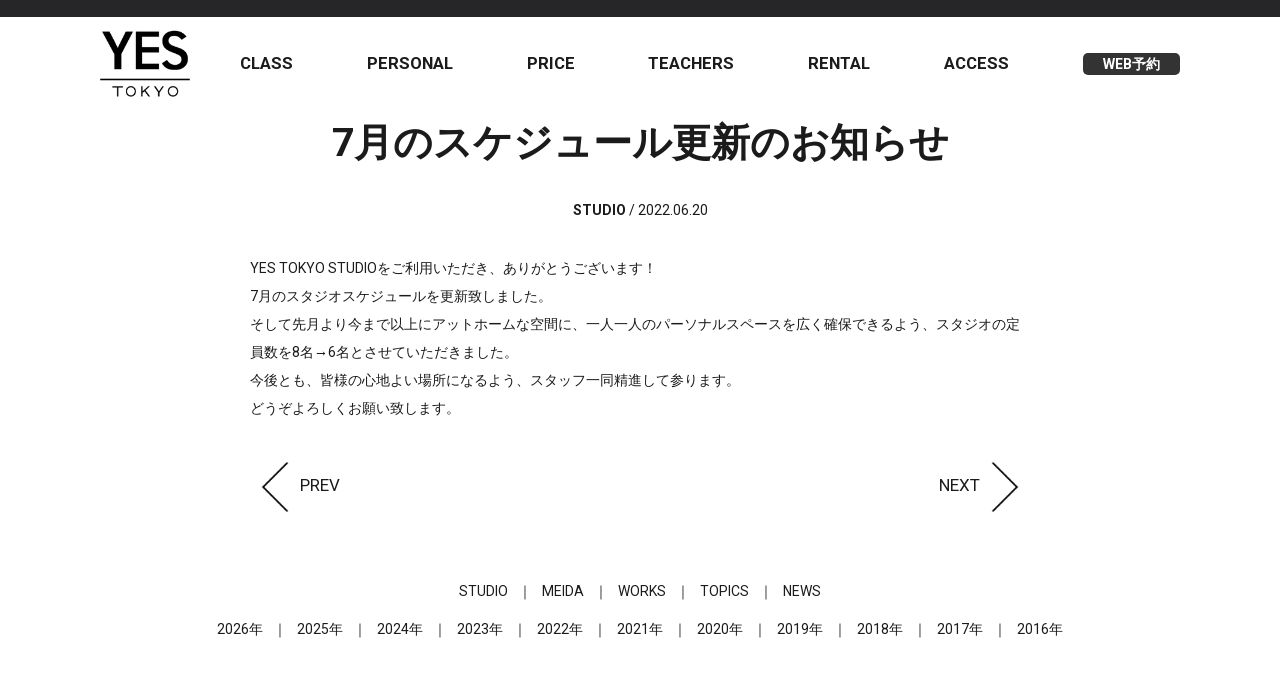

--- FILE ---
content_type: text/html; charset=utf-8
request_url: https://yes-tokyo.jp/studio/information/new-class-4-31/
body_size: 3912
content:

<!doctype html>
<html lang="ja" itemscope itemtype="http://schema.org/WebPage">
<head>
<meta charset="UTF-8">
<title>7月のスケジュール更新のお知らせ｜YES TOKYO STUDIO | イエススタジオ</title>
<meta name="description" content="YES TOKYO STUDIOをご利用いただき、ありがとうございます！ 7月の...　YES TOKYO STUDIO（イエススタジオ）は東京、中目黒にあるヨガやパーソナルレッスンを体験できるスタジオです。
ヨガレッスンのみならずお客様のニーズに幅広くご対応できるように経験豊富なインストラクターが多数在籍。
初心者から経験者の方まで楽しんでいただけるスタジオです。ご予約はWEBページからも承っております。
東京都目黒区上目黒1-3-11 YES BLDG.（03-3760-4715）">
<meta name="keywords" content=" YES TOKYO,イエストウキョウ,ヨガスタジオ,スタジオ,YOGA,ヨガ,体験,パーソナル,ダイエット,中目黒,恵比寿,代官山,二子玉川,里見茜,モデル,Natty">
<meta property="og:type" content="article">
<meta property="og:locale" content="ja_JP">
<meta property="og:title" content="7月のスケジュール更新のお知らせ | YES TOKYO STUDIO | イエススタジオ">
<meta property="og:url" content="https://yes-tokyo.jp/studio/information/new-class-4-31/">
<meta property="og:description" content="YES TOKYO STUDIOをご利用いただき、ありがとうございます！ 7月の...">
<meta property="og:site_name" content="YES TOKYO STUDIO | イエススタジオ">
<meta property="og:image" content="https://yes-tokyo.jp/images/common/noimage.jpg">
<meta property="fb:app_id" content="">
<meta name="twitter:card" content="summary_large_image">
<meta name="twitter:site" content="@">
<meta name="twitter:title" content="7月のスケジュール更新のお知らせ | YES TOKYO STUDIO | イエススタジオ">
<meta name="twitter:description" content="YES TOKYO STUDIOをご利用いただき、ありがとうございます！ 7月の...">
<meta name="twitter:image" content="https://yes-tokyo.jp/images/common/noimage.jpg">
  <meta name="viewport" content="width=device-width,initial-scale=1">
  <link rel="icon" href="https://yes-tokyo.jp/images/common/favicon.ico">
  <link rel="shortcut icon" type="image/x-icon" href="https://yes-tokyo.jp/images/common/apple-touch-icon.png">
  <script src="https://ajax.googleapis.com/ajax/libs/jquery/1.7.0/jquery.min.js"></script>
  <link href="https://fonts.googleapis.com/icon?family=Material+Icons" rel="stylesheet">
  <!--slick--->
  <link rel="stylesheet" type="text/css" href="https://yes-tokyo.jp/css/slick.css" media="screen" />
  <link rel="stylesheet" type="text/css" href="https://yes-tokyo.jp/css/slick-theme.css" media="screen" />
  <!--/slick-->
  <link rel="stylesheet" href="https://yes-tokyo.jp/css/common.css?202403">
  <link rel="stylesheet" href="https://yes-tokyo.jp/studio/css/studio.css?202209">
<!-- Google Tag Manager -->
<script>(function(w,d,s,l,i){w[l]=w[l]||[];w[l].push({'gtm.start':
new Date().getTime(),event:'gtm.js'});var f=d.getElementsByTagName(s)[0],
j=d.createElement(s),dl=l!='dataLayer'?'&l='+l:'';j.async=true;j.src=
'https://www.googletagmanager.com/gtm.js?id='+i+dl;f.parentNode.insertBefore(j,f);
})(window,document,'script','dataLayer','GTM-W96QMHZ');</script>
<!-- End Google Tag Manager -->
</head>
<body>
<!-- Google Tag Manager (noscript) -->
<noscript><iframe src="https://www.googletagmanager.com/ns.html?id=GTM-W96QMHZ"
height="0" width="0" style="display:none;visibility:hidden"></iframe></noscript>
<!-- End Google Tag Manager (noscript) -->

<header>
    <div class="contents header-block">
                        <div class="header-logo"><a href="https://yes-tokyo.jp/studio/"><img src="https://yes-tokyo.jp/images/common/top_logo.png?1528077413" alt="YES TOKYO"></a></div>
                <nav>
            <div class="header-sp-menu">
                <a class="header-sp-menu-bt" id="js-sp-menu"><img src="https://yes-tokyo.jp/images/common/bars.png"></a>
            </div>
            <ul class="header-nav">
                <!--<li class="header-nav__item"><a href="https://yes-tokyo.jp/studio/online_class.html">ONLINE</a></li>-->
                <li class="header-nav__item"><a href="https://yes-tokyo.jp/studio/class.html">CLASS</a></li>
            	<li class="header-nav__item"><a href="https://yes-tokyo.jp/studio/private-class.html">PERSONAL</a></li>
                <li class="header-nav__item"><a href="https://yes-tokyo.jp/studio/price.html">PRICE</a></li>
                <li class="header-nav__item"><a href="https://yes-tokyo.jp/studio/teachers.html">TEACHERS</a></li>
                <li class="header-nav__item"><a href="https://yes-tokyo.jp/studio/rental.html">RENTAL</a></li>
                <li class="header-nav__item"><a href="https://yes-tokyo.jp/studio/access.html">ACCESS</a></li>
                <li class="header-nav__item menu-item--bg-black"><a href="https://coubic.com/yesstudio/services" >WEB予約</a></li>
            </ul>
        </nav>
    </div>
</header>


   <main id="single">
   		<section>
   			<div class="contents--body">
   				<h1 class="title">7月のスケジュール更新のお知らせ</h1>
   				<p class="single-meta"><span class="single-categories">STUDIO</span> / <span class="single-date">2022.06.20</span></p>
   				<div class="single-body"><p><span>YES TOKYO STUDIOをご利用いただき、ありがとうございます！<br /></span>7月のスタジオスケジュールを更新致しました。</p>
<p></p>
<p>そして先月より今まで以上にアットホームな空間に、一人一人のパーソナルスペースを広く確保できるよう、スタジオの定員数を8名→6名とさせていただきました。</p>
<p>今後とも、皆様の心地よい場所になるよう、<span>スタッフ一同精進して参ります。</span></p>
<p><span>どうぞよろしくお願い致します。</span></p></div>
                                       <ul class="page-nation">
                                                 <li class="page-nation__item page-nation--prev"><a href="https://yes-tokyo.jp/studio/information/new-class-4-30/"><img class="on-replace" src="https://yes-tokyo.jp/images/common/left-arrow.png">PREV</a></li>
                                                                        <li class="page-nation__item page-nation--next"><a href="https://yes-tokyo.jp/studio/information/new-class-4-35/">NEXT<img class="on-replace" src="https://yes-tokyo.jp/images/common/right-arrow.png"></a></li>
                                           </ul>
                      			</div>
   		</section>
   		<aside class="contents archives-nav">
    <nav>
        <ul class="archives-nav-items">
            <li class="archives-nav__item"><a href="https://yes-tokyo.jp/studio/information.html">STUDIO</a></li>
            <li class="archives-nav__item"><a href="https://yes-tokyo.jp/media.html">MEIDA</a></li>
            <li class="archives-nav__item"><a href="https://yes-tokyo.jp/works.html">WORKS</a></li>
            <li class="archives-nav__item"><a href="https://yes-tokyo.jp/juice/topics.html">TOPICS</a></li>
            <li class="archives-nav__item"><a href="https://yes-tokyo.jp/news.html">NEWS</a></li>
        </ul>
        <ul class="archives-nav-items">
                        <li class="archives-nav__item"><a href="https://yes-tokyo.jp/studio/archive/2026/">2026年</a></li>
                        <li class="archives-nav__item"><a href="https://yes-tokyo.jp/studio/archive/2025/">2025年</a></li>
                        <li class="archives-nav__item"><a href="https://yes-tokyo.jp/studio/archive/2024/">2024年</a></li>
                        <li class="archives-nav__item"><a href="https://yes-tokyo.jp/studio/archive/2023/">2023年</a></li>
                        <li class="archives-nav__item"><a href="https://yes-tokyo.jp/studio/archive/2022/">2022年</a></li>
                        <li class="archives-nav__item"><a href="https://yes-tokyo.jp/studio/archive/2021/">2021年</a></li>
                        <li class="archives-nav__item"><a href="https://yes-tokyo.jp/studio/archive/2020/">2020年</a></li>
                        <li class="archives-nav__item"><a href="https://yes-tokyo.jp/studio/archive/2019/">2019年</a></li>
                        <li class="archives-nav__item"><a href="https://yes-tokyo.jp/studio/archive/2018/">2018年</a></li>
                        <li class="archives-nav__item"><a href="https://yes-tokyo.jp/studio/archive/2017/">2017年</a></li>
                        <li class="archives-nav__item"><a href="https://yes-tokyo.jp/studio/archive/2016/">2016年</a></li>
                    </ul>
    </nav>
</aside>

   	</main>

    <footer class="contents--full">
        <div class="contents">
            <div class="footer-menu">
                <div class="footer-menu-block footer-menu-block--links">
                   <ul>
                        <li class="footer-nav__item"><a href="https://yes-tokyo.jp/studio/">TOP</a></li>
                        <li class="footer-nav__item"><a href="https://yes-tokyo.jp/studio/information.html">INFORMATION</a></li>
                        <li class="footer-nav__item"><a href="https://yes-tokyo.jp/studio/class.html">CLASS</a></li>
                        <li class="footer-nav__item"><a href="https://yes-tokyo.jp/studio/price.html">PRICE</a></li>
                        <li class="footer-nav__item"><a href="https://yes-tokyo.jp/studio/teachers.html">TEACHERS</a></li>
                        <li class="footer-nav__item"><a href="https://yes-tokyo.jp/studio/rental.html">RENTAL</a></li>
                   </ul>
                   <ul>
                        <li class="footer-nav__item"><a href="https://yes-tokyo.jp/">YES OFFICIAL</a></li>
                        <li class="footer-nav__item"><a href="https://yes-tokyo.jp/juice/">YES JUICE</a></li>
                        <li class="footer-nav__item"><a href="https://coubic.com/yesstudio/services" >WEB予約</a></li>
                        <li class="footer-nav__item"><a href="https://yes-tokyo.jp/studio/access.html">ACCESS</a></li>
                        <li class="footer-nav__item"><a href="https://yes-tokyo.jp/columns/">COLUMNS</a></li>
                   </ul>
               </div>
               <div class="footer-menu-block">
                <div class="footer-menu-block-items">
                    <div class="footer-menu-block__title">お問合わせ</div>
                    <div class="footer-menu-block-btn">
                        <div class="footer-menu-block-btn__item footer-menu-block-btn__item--phone"><a href="tel:0337604715"><i class="material-icons">phone</i>03-3760-4715</a></div>
                        <div class="footer-menu-block-btn__item footer-menu-block-btn__item--email"><a href="https://yes-tokyo.jp/studio/contact.html"><i class="material-icons">email</i>メール</a></div>
                    </div>
                 </div>
                <div class="footer-menu-block-items">
                     <div class="footer-menu-block__title">SHOP</div>
                     <p class="footer-menu-block__address">〒153-0051<br>東京都目黒区上目黒1-3-11 YES BLDG.2F</p>
                      <div class="footer-menu-block-google-map">
                         <p>東急東横線・メトロ日比谷線<br>中目黒駅徒歩5分</p>
                         <div class="footer-menu-block-btn__item map"><a class="btn" href="https://goo.gl/maps/t95NPYy4Q6mMN6VE7" target="_blank">Google Map<i class="material-icons">launchx</i></a></div>
                     </div>
                </div>
              </div>
            </div>
        </div>
        <div class="contents footer-sns footer-sns__sp">
            <div class="footer-sns__item"><a href="https://www.instagram.com/yestokyo/" target="_blank"><img src="https://yes-tokyo.jp/images/common/icon-instagram-w.png?1528077413"></a></div>
             <div class="footer-sns__item"><a href="https://www.facebook.com/YES-TOKYO-%E4%B8%AD%E7%9B%AE%E9%BB%92-686208404851156/"  target="_blank"><img src="https://yes-tokyo.jp/images/common/icon-facebook-w.png?1528077413"></a></div>
            <div class="footer-sns__item"><a href="https://www.youtube.com/channel/UCZHbBdJkh86vymB_uJGGl1g?view_as=subscriber"  target="_blank"><img src="https://yes-tokyo.jp/images/common/icon-youtube.png"></a></div>
        </div>
        <div class="contents--full footer-information">
            <div class="contents">
                <div class="footer-information-menu">
                    <div class="footer-logo">
                        <a href="https://yes-tokyo.jp/studio/"><img src="https://yes-tokyo.jp/images/common/YES-TOKYO_w.png"></a>
                    </div>
                    <ul class="footer-links">
                        <li><a href="https://yes-tokyo.jp/privacy.html">プライバシーポリシー</a></li>
                        <li><a href="https://yes-tokyo.jp/company.html">会社概要</a></li>
                    </ul>
                    <div class="footer-sns footer-sns__pc">
                        <div class="footer-sns__item"><a href="https://www.instagram.com/yestokyo/" target="_blank"><img src="https://yes-tokyo.jp/images/common/icon-instagram-w.png?1528077413"></a></div>
             <div class="footer-sns__item"><a href="https://www.facebook.com/YES-TOKYO-%E4%B8%AD%E7%9B%AE%E9%BB%92-686208404851156/"  target="_blank"><img src="https://yes-tokyo.jp/images/common/icon-facebook-w.png?1528077413"></a></div>
            <div class="footer-sns__item"><a href="https://www.youtube.com/channel/UCZHbBdJkh86vymB_uJGGl1g?view_as=subscriber"  target="_blank"><img src="https://yes-tokyo.jp/images/common/icon-youtube.png"></a></div>
                    </div>
                </div>
            </div>
        </div>
        <div class="contents--full footer-address">
            <div class="contents">
                <address class="footer-address__copyright">&copy; Copyright 2020 YES TOKYO. All rights reserved. </address>
            </div>
        </div>
    </footer>
    <script src="https://cdnjs.cloudflare.com/ajax/libs/jquery-cookie/1.4.1/jquery.cookie.min.js"></script>
    <script src="https://yes-tokyo.jp/studio/js/slick.min.js?1528077413"></script>
    <script src="https://yes-tokyo.jp/js/common.js?2020072711"></script>
<script src="https://form.movabletype.net/dist/parent-loader.js" defer async></script></body>
</html>




--- FILE ---
content_type: text/css
request_url: https://yes-tokyo.jp/css/common.css?202403
body_size: 6903
content:
@charset "UTF-8";
/* CSS Document */
@import url('https://fonts.googleapis.com/css?family=Roboto:400,500,700,900&display=swap');
/**-------------------------------------------
リセット
*/
html, body, div, span, applet, object, iframe,
h1, h2, h3, h4, h5, h6, p, blockquote, pre,
a, abbr, acronym, address, big, cite, code,
del, dfn, em, img, ins, kbd, q, s, samp,
small, strike, strong, sub, sup, tt, var,
b, u, i, center,
dl, dt, dd, ol, ul, li,
fieldset, form, label, legend,b
table, caption, tbody, tfoot, thead, tr, th, td,
article, aside, canvas, details, embed,
figure, figcaption, footer, header, hgroup,
menu, nav, output, ruby, section, summary,
time, mark, audio, video {
	margin: 0;
	padding: 0;
	border: 0;
	vertical-align: baseline;
}
article, aside, details, figcaption, figure,
footer, header, hgroup, menu, nav, section {
	display: block;
}
body {
	line-height: 1;
}
ol, ul {
	list-style: none;
}
blockquote, q {
	quotes: none;
}
blockquote:before, blockquote:after,
q:before, q:after {
	content: '';
	content: none;
}
table {
	border-collapse: collapse;
	border-spacing: 0;
}
a{
	text-decoration: none;
}
input{
	border: none;
	padding: 0;
	margin: 0;
}
button{
	background-color: transparent;
}
/* iOSでのデフォルトスタイルをリセット */
input[type="submit"],
input[type="button"] {
	border-radius: 0;
	-webkit-box-sizing: content-box;
	-webkit-appearance: button;
	appearance: button;
	border: none;
	box-sizing: border-box;
	cursor: pointer;
}
input[type="submit"]::-webkit-search-decoration,
input[type="button"]::-webkit-search-decoration {
	display: none;
}
input[type="submit"]::focus,
input[type="button"]::focus {
	outline-offset: -2px;
}
@media (min-width: 768px) {
	a[href*="tel:"] {
		pointer-events: none;
		cursor: default;
		text-decoration: none;
	}
}
/**-------------------------------------------
共通
*/
html,body{
	font-family: 'Roboto',"ヒラギノ角ゴ Pro", "Hiragino Kaku Gothic Pro", メイリオ, Meiryo, Osaka, "ＭＳ Ｐゴシック", "MS PGothic", sans-serif;
	font-size:14px;
	line-height: 18px;
	background:#FFFFFF;
	color:#1b1b1b;
}
.center     {text-align:center;}
.left       {text-align:left;}
.right      {text-align:right;}
.notes		{ color:#FD0206;}
.font-bold		{font-weight:bold;}
.text-pink  {color: #e24386}
/*端末*/
.view-sp{
	display: none;
}
@media (max-width: 768px) {
	.view-sp{
		display: block;
	}
}
/*TITLE*/
h1,h2,h3,h4{
	font-weight:bold;
}
.title{
	text-align: center;
	font-weight: bold;
	font-size: 2.8rem;
	line-height: 3.3rem;
	padding: 10px 0 30px 0;
 }
.title span{
	display: block;
	font-size: 1rem;
	line-height: 1.1rem;
	margin: 5px 0 0 0;
}
.sub-title{
	text-align: center;
	font-weight: bold;
	font-size: 2rem;
	line-height: 2.4rem;
	padding: 20px 0;
}
.sub-title span{
	display: block;
	font-size: 1rem;
	line-height: 1.1rem;
	margin: 5px 0 0 0;
}
.small-title{
	text-align: center;
	font-weight: bold;
	font-size: 1.5rem;
	line-height: 1.6rem;
	padding: 20px 0;
}
.small-title__left-icon{
	position: relative;
}
.small-title__left-icon a{
	position: absolute;
	top: 16px;
	margin: 0 0 0 12px;
	width: 25px;
}
@media (max-width: 768px) {
	.title{
		padding: 0 0 20px 0;
	}
	.title span{
		margin: 0;
	}
}
/*P*/
p{
	line-height: 2rem;
}
/*IMG*/
img	{
	margin:0;
	padding:0;
	border:none;
	vertical-align:text-top;
}
@media (max-width: 768px) {
	img	{
		width: 100%;
	}
}
/*LINK*/
a{
	text-decoration:none;
	color:#1b1b1b;
	box-sizing: border-box;
	-webkit-transition: all 0.5s;
	transition: all 0.5s;
}
a.text-white{
	color: #ffffff;
}
.link-arrow:after{
	content: '';
	display: inline-block;
	background-image: url("../images/common/arrow_forward.png");
	background-size: cover;
	width: 15px;
	height: 15px;
	vertical-align: middle;
	margin: 0 0 0 5px;
}
@media (min-width: 768px) {
	a:hover {
		color: #e24386;
	}
}
/*IMAGE HOVER*/
@media (min-width: 768px) {
	a img::before,
	a img::after {
		position: absolute;
		z-index: -1;
		display: block;
		content: '';
	}
	a img,
	a img::before,
	a img::after {
		-webkit-box-sizing: border-box;
		-moz-box-sizing: border-box;
		box-sizing: border-box;
		-webkit-transition: all .3s;
		transition: all .3s;
	}
	a img:hover{
		filter:alpha(opacity=70);
		-moz-opacity: 0.7;
		opacity: 0.7;
	}
	a img:hover.on-replace{
		opacity: 1;
	}
}
/*FADEIN*/
.fadein{
	opacity: 0;
	transform: translateY(20px);
	transition: all 1s;
}
/**-------------------------------------------
レイアウト
*/
.contents{
	width:1080px;
	min-width: 1080px;
	margin: 0 auto;
	padding: 20px 0;
}
.contents--full{
	width:100%;
	min-width: 1080px;
	margin: 0 auto;
	padding: 20px 0;
}
.contents--inner{
	width:980px;
	min-width: 980px;
	margin: 0 auto;
	padding: 20px 0;
}
.contents--body{
	width: 780px;
	margin: 0 auto;
}
@media (max-width: 768px) {
	.contents,
	.contents--inner,
	.contents--body{
		width:100%;
		min-width:100%;
		padding: 40px 10px;
		box-sizing: border-box;
	}
	.contents--full{
		padding: 10px 0;
		min-width:100%;
	}
}
/**-------------------------------------------
パーツ
*/
/*BTN*/
/*親要素*/
/*オーダーボタン*/
.btn-orders{
	display: -webkit-inline-flex;
	display: flex;
	justify-content: space-between;
	flex-wrap:nowrap;
	flex-diretion: row;
	align-items: center;
	margin: 20px auto;
}
.btn-order{
	width: 47%;
}
.btn-order.center {
	margin: 0 auto;
}
.btn-order .btn{
	font-size: 2.2rem;
	line-height: 2.2rem;
	padding: 26px;
	position: relative;
	letter-spacing: 0.2rem;
}
.btn-order .btn-order-remarks{
	display: block;
	font-size: 1.2rem;
	line-height: 1.2rem;
	font-weight: normal;
	margin: 7px 0 0 0;
	letter-spacing: 0.1rem;
}
.btn-order .btn-arrow:after{
	content: '';
	display: inline-block;
	background-image: url("../images/common/arrow_forward_w.png");
	background-size: cover;
	width: 30px;
	height: 30px;
	position: absolute;
	right: 16px;
	top:0;
	bottom: 0;
	margin: auto;
	transition: 0.3s;
}
.btn-order .btn-launch:after{
	content: '';
	display: inline-block;
	background-image: url("../images/common/launch_w.png");
	background-size: cover;
	width: 30px;
	height: 30px;
	position: absolute;
	right: 16px;
	top:0;
	bottom: 0;
	margin: auto;
	transition: 0.3s;
}
.btn-order-description{
	font-weight: bold;
	font-size:0.9rem;
	text-align: center;
	display: block;
	margin: 3px 0 0 0;
}
@media (min-width: 768px) {
	.btn.green:hover{
		background-color: #026628
	}
	.btn-order .btn-arrow:hover:after,
	.btn-order .btn-launch:hover:after{
		right: 10px;
	}
}
@media (max-width: 768px) {
	.btn-orders{
		flex-wrap:wrap;
	}
	.btn-order{
		width: 100%;
		margin: 15px 0;
	}
}
/*Aタグ*/
.btn{
	font-weight: bold;
	border-radius: 6px;
	display:inline-block;
	text-align: center;
	padding: 13px 20px;
}
.btn.black{
	background-color: #333333;
	color: #ffffff;
}
.btn.green{
	background-color: #048836;
	color: #ffffff;
}
.btn.block{
	display: block;
}
.btn-phone__pc{
	display: inline-block;
}
.btn-phone__sp{
	display: none;
}
.more{
	font-weight: bold;
	margin:20px 0 0 0;
	text-align:right;
}
.more a{
	color:#282828;
}
@media (min-width: 768px) {
	.more a:hover {
		color: #e24386;
	}
	.btn.black:hover{
		background-color: #e24386;
	}
}
@media (max-width: 768px) {
	.btn-phone__pc{
		display: none;
	}
	.btn-phone__sp{
		display: inline-block;
	}
	.more{
		text-align: center;
	}
	.more a{
		border-radius: 20px;
		padding: 10px;
		background: #282828;
		color: #fff;
		text-align: center;
		display: block;
		width: 100%;
		box-sizing: border-box;
	}
}
/*GO TOP*/
.move-page-top{
	position: fixed;
	right: 10px;
	bottom: 2px;
}
.move-page-top img{
	width:30px;
	height: auto;
}
/*KEU VISUAL*/
.hero-slider{
	margin:0 auto 20px auto;
	padding: 0;
}
.hero-slider img{
	width: 100%
}
.slick-dots{
	bottom: 5px;
}
.hero.contents--full{
	padding: 0;
	margin:0;
}
.hero img{
	width: 100%;
	/*height: 453px;
	object-fit: cover;*/
}
.hero img.big{
	height: auto;
}
@media (max-width: 768px) {
	.hero-slider {
		margin: 10px 0 0 0;
	}
	.hero-slider img {
		width: 100%;
	}
	.slick-slider{
		margin-bottom:0;
	}
	.slick-dots{
		bottom: -4px;
	}
	.hero.contents--full{
		margin: 10px  0;
	}
	.hero img{
		/*height: 300px;*/
	}
	.hero img.big{
		/*height: 400px;*/
		height: auto;
	}
}
/*JUICE 注意書き*/
.juice-notes{
	text-align: left;
	font-weight:bold;
	color:#910902;
	font-size: 1.6rem;
	line-height: 1.7rem;
}
.juice-notes .material-icons{
	color: #910902;
	font-size: 2rem;
	line-height: 2rem;
	vertical-align: middle;
	padding: 0 10px 0 0;
}
.juice-notes__text{
	display: inline-block;
	vertical-align: top;
}
@media (max-width: 768px) {
	.juice-notes{
		display: block;
		text-align: center;
	}
	.juice-notes .material-icons{
		padding: 0;
	}
	.juice-notes__text{
		text-align: left;
		margin: 7px 0 0 0;
	}
	.juice-notes__text br{
		display: none;
	}
}
/**-------------------------------------------
OVERLAY
*/
.overlay{
	display:none;
	background: rgba(0,0,0,0.9);
	position:fixed;
	top:0;
	z-index: 3;
	width:100%;
	height:100%;
}
.choose{
	position: absolute;
	top:0;
	bottom: 0;
	right: 0;
	left: 0;
	margin: auto;
	width:1080px;
	height: 300px;
}
.choose__title{
	font-size:2.5rem;
	line-height: 2.5rem;
	color: #fff;
	text-align: center;
	margin: 20px 0;
}
.choose-logs{
	margin: 40px auto;
	display: -webkit-inline-flex;
	display: flex;
	justify-content: center;
	flex-wrap:nowrap;
	flex-diretion: row;
	align-items: stretch;
}
.choose-log{
	width: 250px;
	position: relative;
	padding: 0 60px;
}
.choose-log:after{
	content:'';
	border-right:3px solid #868484;
	height: 100%;
	position: absolute;
	right: 0;
}
.choose-log img{
	width: 100%;
}
@media (max-width: 768px) {
	.choose{
		width: 100%;
		height: 500px;
	}
	.choose__title{
		margin: 0;
	}
	.choose-logs{
		display: block;
	}
	.choose-log {
		width: 150px;
		padding: 0;
		margin: 42px auto;
		display: block;
	}
	.choose-log:after{
		content: unset;
	}
}
/**-------------------------------------------
HEADER
*/
header{
	background-color: rgba(255, 255, 255, 0.95);
	border-top: 17px solid #262628;
	min-width: 1080px;
}
@media (max-width: 768px) {
	header{
		min-width: 100%;
	}
}
header nav{
	width: 100%;
}
.header-block{
	padding: 11px 0;
	margin: 0 auto;
	display: -webkit-inline-flex;
	display: flex;
	justify-content: space-between;
	flex-wrap:nowrap;
	flex-diretion: row;
	align-items: center;
	box-sizing: border-box;
}
.header-logo img{
	width:90px;
	vertical-align: top;
}
.header-nav{
	display: -webkit-inline-flex;
	display: flex;
	justify-content: space-between;
	flex-wrap:nowrap;
	flex-diretion: row;
	align-items: center;
	margin: 0 0 0 50px;
}
.header-nav__item{
	font-weight: bold;
	font-size: 1.2rem;
	line-height: 1.2rem;
	position: relative;
}
.header-sub-menu {
	opacity: 0;
	position: absolute;
	width: 140px;
	background-color: rgba(40,40,40,0.9);
	visibility: hidden;
	top: 50%;
	transition: 0s;
	margin: 7px 0 0 0;
}
.menu-item--have-sub:hover .header-sub-menu{
	visibility: visible;
	opacity: 1;
	top: 100%;
}
.header-sub-menu__item a{
	padding: 15px 15px;
	display: block;
}
.menu-item--bg-black a{
	color: #fff;
	background-color: #333333;
	border-radius: 5px;
	padding: 3px 20px;
	font-size: 1rem;
}
@media (min-width: 768px) {
	.menu-item--bg-black a:hover{
		background-color: #e24386;
	}
}
.header-sp-menu{
	display: none;
}
header{
	z-index: 1;
}
.header-sub-menu{
	z-index: 2;
}
/*追従*/
.fixedBox {
	position: fixed;
	top: 0;
	left: 0;
	right: 0;
	z-index: 1;
}
@media (max-width: 768px) {
	.fixedBox {
		padding: 0;
		background: none;
	}
}
@media (max-width: 768px) {
	/*ヘッダー*/
	.header-block{
		width: 100%;
		padding: 8px 0 0px 8px;
	}
	.header-logo img {
		width: 70px;
	}
	/*ハンバーガーメニュー*/
	.header-nav{
		display: none;
		background-color: rgba(40, 40, 40, 0.9);
		padding: 30px 20px 20px 20px;
		position: fixed;
		top: 0;
		left: 0;
		right: 0;
		margin: auto;
		box-sizing: border-box;
	}
	.header-nav__item{
		display: block;
		padding: 15px 0;
		border-bottom: 1px solid #424242;
		font-size: 1.2rem;
		text-align: center;
	}
	.header-nav__item a{
		color: #ffffff;
	}
	.menu-item--bg-black a{
		background-color: #e24386;
		padding: 10px 0;
		font-size: 1.2rem;
		display: block;
		text-align: center;
	}
	.menu-item--have-sub{
		display: none;
	}
	.header-nav{
		z-index: 1;
	}
	.header-sp-menu{
		z-index: 2;
	}
	/*ハンバーガー*/
	.header-sp-menu{
		display: block;
		position: absolute;
		top: 33px;
		right: 2px;
	}
	.fixedBox .header-sp-menu{
		top: 10px;
	}
	.header-sp-menu a {
		margin: 0 10px;
	}
	.header-sp-menu-bt {
		display: inline;
	}
	.header-sp-menu-bt img {
		width: 30px;
	}
}
/**-------------------------------------------
FOOTER
*/
footer{
	background-color: #333333;
	color:#ffffff;
	min-width: 1080px;
}
footer.contents--full{
	padding: 0;
}
footer a{
	color:#ffffff;
}
.footer-menu{
	margin: 20px 0;
	display: -webkit-inline-flex;
	display: flex;
	justify-content: space-between;
	flex-wrap:nowrap;
	flex-diretion: row;
}
.footer-menu-block--links{
	display: -webkit-inline-flex;
	display: flex;
	justify-content: space-between;
	flex-wrap: nowrap;
	flex-diretion: row;
	align-items: flex-start;
}
.footer-menu-block--links >  ul{
	margin: 0 100px 0 0;
}
.footer-nav__item{
	margin: 12px 0;
}
.footer-menu-block__title{
	margin: 0 0 10px 0;
}
.footer-information{
	background-color: #262626;
}
.footer-information-menu{
	display: -webkit-inline-flex;
	display: flex;
	justify-content: space-between;
	flex-wrap:nowrap;
	flex-diretion: row;
	align-items: center;
}
.footer-logo img{
	width: 60px;
}
.footer-links{
	width: 887px;
}
.footer-menu-block__title{
	font-weight: bold;
}
.footer-menu-block-btn{
	display: -webkit-inline-flex;
	display: flex;
	justify-content: space-between;
	flex-wrap: wrap;
	flex-diretion: row;
	align-items: center;
}
.footer-menu-block > .footer-menu-block-items:first-child{
	margin: 0 0 30px 0;
	width: 458px;
}
.footer-menu-block-btn > .footer-menu-block-btn__item {
	margin: 0 10px 14px 0;
	width: 47%;
}
.footer-menu-block-btn__item a{
	border-radius: 5px;
	background-color: #737374;
	text-align: center;
	display: block;
	width: 100%;
	padding: 4px 0;
	font-weight: bold;
	font-size: 1.1rem;
	transition: 0.3s;
}
.footer-menu-block-btn__item.map a {
	padding: 4px 0 4px 20px;
}
.footer-menu-block-btn__item a .material-icons{
	vertical-align: middle;
	font-size: 20px;
	margin: 0 5px 0 0;
	line-height: 20px;
}
@media (min-width: 768px) {
	.footer-menu-block-btn__item a:hover {
		background-color: #e24386;
		color: #ffffff;
		letter-spacing: 0.1rem;
	}
}
.footer-information {
	padding: 10px 0;
}
.footer-information .contents{
	padding: 0;
}
.footer-links li{
	display: inline-block;
}
.footer-links li:first-child{
	padding: 0 6px 0 0;
}
.footer-sns__sp{
	display:none;
}
.footer-sns__pc{
	display: block;
}
.footer-sns{
	width: 121px;
}
.footer-sns__item{
	display: inline-block;
	width: 32px;
}
.footer-sns__item{
	margin: 0 9px 0 0;
}
.footer-sns__item:last-child {
	margin:0;
}
.footer-sns__item img{
	width: 100%;
	vertical-align: middle;
}
.contents--full.footer-address{
	padding: 8px 0;
}
.footer-address .contents{
	padding: 0;
}
.footer-address{
	background-color: #1b1b1b;
}
.footer-address__copyright{
	font-size: 0.8rem;
	font-weight: normal;
	font-style: normal;
}
@media (max-width: 768px) {
	footer.contents--full{
		padding: 20px 0 0 0;
	}
	footer{
		min-width: 100%;
	}
	.footer-menu-block{
		margin: 0 auto 15px auto;
		width: 100%;
	}
	.footer-menu > .footer-menu-block:first-child{
		margin: 0;
		box-sizing: border-box;
	}
	.footer-menu{
		flex-direction: column-reverse;
		margin: 0;
	}
	.footer-nav__item{
		margin: 20px 0;
	}
	.footer-menu-block > .footer-menu-block-items:first-child {
		width: 100%;
	}
	.footer-menu-block-btn > .footer-menu-block-btn__item:first-child {
		margin: 0 0 14px 0;
	}
	.footer-menu-block-btn__item a{
		width: 100%;
		padding: 5px 0;
	}
	.footer-menu-block-btn__item a .material-icons{
		line-height: 17px;
	}
	.footer-menu-block--links > ul{
		margin: 0;
		width: 48%;
	}
	.footer-links{
		width: 100%;
		text-align: right;
	}
	.footer-information .contents{
		padding: 10px 10px;
	}
	.footer-sns__sp{
		display:block;
	}
	.footer-sns__pc{
		display: none;
	}
	.footer-sns__item{
		width:40px;
	}
	.footer-sns{
		text-align: center;
		margin: 2px auto 27px auto;
	}
	.footer-address .contents{
		padding: 0 10px;
	}
}
/**-------------------------------------------
NAV BANNER
*/
.contents--full.nav-banner{
	padding: 0;
}
.nav-banner{
	display: -webkit-inline-flex;
	display: flex;
	justify-content: space-between;
	flex-wrap: nowrap;
	flex-diretion: row;
	align-items: center;
}
.nav-banner-item{
	width: 50%;
	height: 403px;
	position: relative;
	margin: 0;
	overflow: hidden;
	background: #000;
}
.nav-banner-item-child{
	overflow: hidden;
	position: relative;
}
.nav-banner-item a{
	transition: 0.5s;
	width: 100%;
	height: 100%;
	display: block;
}
.nav-banner-item-description{
	position: absolute;
	top: 0;
	width: 100%;
	bottom: 0;
	margin: auto;
	height: 85px;
}
.nav-banner-item-description--short{
	height: 40px;
}
.nav-banner-item__title{
	font-size: 3rem;
	line-height: 3rem;
	text-align: center;
	font-weight: 500;
	transition: 0.5s;
	color: #333333;
	text-shadow: 0 0 10px rgba(0,0,0,0.1);
}
.nav-banner-item__title span{
	font-size:1.1rem;
	line-height: 1.8rem;
	display: block;
}
.nav-banner-item__thumbnail{
	width: 100%;
	height: 100%;
	object-fit: cover;
	vertical-align: top;
}
/*サイズ*/
.nav-banner-item--h-s{
	height: 150px;
}
.nav-banner-item--h-m{
	height: 269px;
}
.nav-banner-item--h-l{
	height: 600px;
}
.nav-banner-item--w-s{
	width: 40%;
}
.nav-banner-item--w-m{
	width: 60%;
}
.nav-banner-item--w-l{
	width: 70%;
}
.nav-banner-item--w-100{
	width: 100%;
}
.nav-banner-item__thumbnail--s{
	height: 300px;
}
.nav-banner-item--3column-s{
	width: 30%;
}
.nav-banner-item--3column-m{
	width:40%;
}
@media (min-width: 768px) {
	.nav-banner-item a:hover{
		transform: scale(1.1);
	}
	.nav-banner-item a:hover .nav-banner-item__thumbnail{
		opacity: 0.3;
	}
	.nav-banner-item a:hover .nav-banner-item__title{
		color: #e24386 ;
	}
	.nav-banner-item img:hover{
		opacity: 1;
	}
}
@media (max-width: 768px) {
	.contents.nav-banner{
		padding: 0 10px 20px 10px;
	}
	.nav-banner-item{
		width:50%;
		height: 163px;
	}
	.nav-banner-item__title{
		font-size: 1.5rem;
		line-height: 1.5rem;
		font-weight: bold;
	}
	.nav-banner-item__title span{
		font-size:1.1rem;
		line-height: 1.8rem;
		display: block;
	}
	.nav-banner-item__title--s{
		font-size:1.9rem;
		line-height:1.9rem;
	}
	.nav-banner-item-description{
		height: 51px;
	}
	.nav-banner-item-description--short{
		height: 27px;
	}
	.nav-banner-item--3column-s.sp-w-100{
		width:100%;
	}
	/*サイズ*/
	.nav-banner-item--h-s{
		height: 162px;
	}
	.nav-banner-item--h-m{
		height: 100px;
	}
	.nav-banner-item--h-l{
		height: 300px;
	}
	.nav-banner-item--w-s,
	.nav-banner-item--w-m,
	.nav-banner-item--w-l{
		width: 50%;
	}
	.nav-banner-item--w-100{
		width: 100%;
	}
	.nav-banner-item__thumbnail--s{
		height: 162px;
	}
}
/**-------------------------------------------
LIST
*/
.lists{
	display: -webkit-inline-flex;
	display: flex;
	justify-content: space-between;
	flex-wrap:wrap;
	flex-diretion: row;
	align-items: stretch;
}
.list{
	width:30%;
	margin: 0 0 21px 0px;
}
.list-thumbnail{
	vertical-align: top;
	width: 100%;
	height: 266px;
	object-fit: cover;
}
.list-box{
	text-align:left;
	margin:8px 5px;
}
.list-box__title{
	font-weight:bold;
	font-size:1.142rem;
	line-height: 1.5rem;
	margin: 0 0 7px 0;
}
.list-box__body{
	font-size: 1rem;
	line-height: 1.5rem;
}
.list-box-meta{
	font-size:0.928rem;
	text-align:center;
	margin: 17px auto 12px auto;
}
.list-box-meta__category{
	font-weight: bold;
}
.list-box-meta__date{
	color:#686868;
}
@media (min-width: 768px) {
	.list:hover{
		box-shadow:0px 0px 7px 0px rgba(0,0,0,0.21);
		-moz-box-shadow:0px 0px 7px 0px rgba(0,0,0,0.21);
		-webkit-box-shadow:0px 0px 7px 0px rgba(0,0,0,0.21);
	}
}
@media (max-width: 768px) {
	.list{
		width:100%;
		margin: 0 0 14px 0;
	}

}
/**-------------------------------------------
ASIDE
*/
aside{
	margin: 30px auto;
}
.aside{
	margin: 20px auto;
}
.aside---online-shop{
	margin: 46px auto;
}
.aside img{
	width:100%;
}
.instagram{
	display: -webkit-inline-flex;
	display: flex;
	justify-content: space-between;
	flex-wrap:wrap;
	flex-diretion: row;
	align-items: center;
	margin: 20px 0;
}
.instagram li{
	width: 340px;
}
.instagram li:nth-child(-n+3){
	margin: 0 0 30px 0;
}
.instagram img{
	width: 100%;
	height: 258px;
	object-fit: cover;
	vertical-align: top;
}
.instagram video{
	width: 100%;
	height: 258px;
	object-fit: cover;
	vertical-align: top;
}
@media (max-width: 768px) {
	aside{
		width: 100%;
		padding: 10px 15px;
	}
	.aside---online-shop {
		margin: 10px 0 15px 0;
	}
	.aside--instagram {
		margin: 0 0 33px 0;
	}
	.instagram{
		margin: 0;
	}
	.instagram li{
		width: 48.5%;
		margin: 0 0 12px 0;
	}
	.instagram li:nth-child(-n+3){
		margin: 0 0 12px 0;
	}
	.instagram img{
		height: 176px;
	}
	.instagram video{
		height: 176px;
	}
}
/**-------------------------------------------
PAGE NATION
*/
.page-nation{
	margin:40px 0;
	position: relative;
	height: 40px;
}
.page-nation__item{
	display:inline-block;
	width:49%;
	font-size:17px;
}
.page-nation__item img{
	width:50px;
	height:50px;
	vertical-align:middle;
}
.page-nation--next{
	text-align:right;
	position:absolute;
	right:0;
}
.page-nation--prev{
	position:absolute;
	left:0;
}
@media (max-width: 768px) {
	.page-nation{
		margin: 30px 0;
	}
	.page-nation__item{
		font-size: 15px;
	}
	.page-nation--prev:before {
		width: 40px;
		height: 40px;
		background-repeat: no-repeat;
	}
}
/**-------------------------------------------
SINGLE
*/
#single .title{
	text-align: center;
}
.single-meta{
	text-align: center;
}
.single-categories{
	font-weight: bold;
}
.single-body{
	margin:30px 0 0 0;
}
.single-body p img{
	max-width: 780px;
	margin: 20px 0;
	height: auto;
}
.single-body p.figure{
	text-align:center;
}
.single-body p.figure img{
	max-width: 780px;
	margin: 10px 0;
}
.single-body a{
	text-decoration:underline;
}
@media (max-width: 768px) {
	#single .contents{
		width: 100%;
	}
}
/**-------------------------------------------
ARCHIVES
*/
.archives-nav{
	text-align: center;
}
.archives-nav-items{
	margin: 20px 0;
	display: -webkit-inline-flex;
	display: flex;
	justify-content: center;
	flex-wrap:nowrap;
	flex-diretion: row;
	align-items: center;
}
.archives-nav__item:after{
	content:"｜";
	padding: 0 10px;
}
.archives-nav__item:last-child:after{
	content:"";
	padding: 0;
}
@media (max-width: 768px) {
	.archives-nav-items{
		flex-wrap:wrap;
		align-items: stretch;
	}
	.archives-nav__item{
		width: 100%;
	}
	.archives-nav__item a{
		width: 100%;
		height: 100%;
		display: inline-block;
		padding: 20px;
		border-top: 1px solid #EBE8E8;
	}
	.archives-nav__item:last-child{
		border-bottom:1px solid #EBE8E8;
	}
	.archives-nav__item:after{
		content: none;
	}
}
/**-------------------------------------------
Q&A
*/
.qa-box{
	border: 1px solid #f6f6f6;
	margin: 0px auto 4px auto;
}
.qa-header{
	padding: 15px 30px;
	display: -webkit-inline-flex;
	display: flex;
	justify-content: flex-start;
	flex-wrap:nowrap;
	flex-diretion: row;
	align-items: center;
	position: relative;
	cursor:pointer;
}
.qa-header:after{
	content: '';
	background-image:url("../../images/common/expand_more.png");
	background-size: cover;
	width: 50px;
	height: 50px;
	position: absolute;
	right:20px;
	top:0;
	bottom:0;
	margin: auto;
}
.qa-header.active:after{
	background-image:url("../../images/common/expand_less.png");
}
.qa-header__title{
	font-size: 1.3rem;
	line-height: 1.5rem;
}
.qa-icon{
	font-size: 3rem;
	line-height: 3rem;
	vertical-align: middle;
	margin: 0 20px 0 0;
	font-weight: normal;
	width:30px;
}
.qa-none{
	display: none;
}
.qa-body{
	padding: 24px 30px;
	background-color: #f6f6f6;
	display: -webkit-inline-flex;
	display: flex;
	justify-content: space-around;
	flex-wrap:nowrap;
	flex-diretion: row;
	align-items: self-start;
}
.qa-body-text{
	width:100%;
}
.qa-body p{
	margin: 0 0 13px 0;
}
@media (max-width: 768px) {
	.qa-box{
		margin: 0 auto 3px auto;
	}
	.qa-header {
		padding: 15px 10px;
	}
	.qa-header:after{
		width: 30px;
		height: 30px;
		right: 0px;
	}
	.qa-header__title{
		font-size:1rem;
		line-height: 1.2rem;
		padding: 0 23px 0 0;
	}
	.qa-icon{
		font-size: 2rem;
		line-height: 2rem;
		margin: 0 12px 0 0;
	}
	.qa-body {
		padding: 15px 10px;
	}
}
/**-------------------------------------------
Youtube
*/
.youtube {
	position: relative;
	padding-top: 40%;
}
.youtube iframe {
	position: absolute;
	top: 0;
	right: 0;
	width: 100%;
	height: 100%;
}
@media screen and (max-width: 768px){
	.youtube {
		padding-top: 53%;
	}
}


--- FILE ---
content_type: text/css
request_url: https://yes-tokyo.jp/studio/css/studio.css?202209
body_size: 6951
content:
@charset "UTF-8";

/* CSS Document */
/**-------------------------------------------
FOOTER
*/
.footer-menu-block-items p{
	line-height: 1.6rem;
}
.footer-menu-block__address{
	margin: 0 0 10px 0;
}
.footer-menu-block-google-map{
	display: -webkit-inline-flex;
	display: flex;
	justify-content: space-between;
	flex-wrap:nowrap;
	flex-diretion: row;
	align-items: center;
}
.footer-menu-block-google-map .footer-menu-block-btn__item  a .material-icons{
	margin: 0 0 0 5px;
	font-size: 1.2rem;
}
@media (max-width: 768px) {
	.footer-menu-block-google-map{
		flex-wrap: wrap;
	}
	.footer-menu-block-google-map .footer-menu-block-btn__item{
		width: 100%;
	}
	.footer-menu-block-google-map .footer-menu-block-btn__item a{
		margin: 20px auto 0 auto;
	}
}
/**-------------------------------------------
TOP
*/
.concept{
	text-align: center;
	margin: 50px auto;
}
.concept p{
	margin: 0 0 15px 0;
}
@media (max-width: 768px) {
	.concept{
		text-align: left;
		margin: 22px auto;
	}
	.concept br{
		display: none;
	}
}
.juice-banner{
	display: -webkit-inline-flex;
	display: flex;
	justify-content: space-around;
	flex-wrap:wrap;
	flex-diretion: row;
	align-items: center;
	background-color: #e24386;
	margin: 0 auto 40px auto;
}
.juice-banner__image{
	width:530px;
}
.juice-banner__link{
	width: 200px;
	height: 194px;
	text-align: center;
	background-color: #f6f6f6;
	font-size: 1.7rem;
	font-weight: bold;
	border-radius: 100px;
	padding: 63px 30px;
	transition: 0.5s;
}
.juice-banner__link span{
	font-size: 1.1rem;
	display: block;
	margin: 4px 0 0 0;
}
.juice-banner__link:after{
	content: '';
	display: block;
	background-image: url("../../images/common/arrow_forward.png");
	background-size: cover;
	width: 30px;
	height: 30px;
	margin: 19px auto;
}
@media (min-width: 768px) {
	.juice-banner__link:hover{
		transform: rotate(-24deg);
		-webkit-filter:drop-shadow(1px 3px 5px rgba(0, 0, 0, 0.5));
		-moz-filter:drop-shadow(1px 3px 5px rgba(0, 0, 0, 0.5));
		-ms-filter:drop-shadow(1px 3px 5px rgba(0, 0, 0, 0.5));
		filter:drop-shadow(1px 3px 5px rgba(0, 0, 0, 0.5));
	}
}
@media (max-width: 768px) {
	.juice-banner{
		padding: 0 0 14px 0;
		margin: 0;
	}
	.juice-banner__image{
		width: 100%;
		margin: 0 0 10px 0;
	}
	.juice-banner__link {
		width: 146px;
		height: 142px;
		font-size: 1.3rem;
		padding: 38px 28px;
	}
	.juice-banner__link span{
		font-size: 1rem;
	}
	.juice-banner__link:after{
		width: 25px;
		height: 25px;
		margin: 16px auto 0 auto;
	}
}

.banners {
	width: 1080px;
	margin: 50px auto 30px auto;
	box-sizing: border-box;
}

@media (max-width: 768px) {
	.banners {
		width: 100%;
		padding: 0 10px;
		margin: 40px auto 0 auto;
	}
}

.banners__image {
	display: block;
	width: 100%;
	height: auto;
}
/**-------------------------------------------
ONLINE CLASS
*/
/*cta btn*/
.online-class-order .btn-order{
	margin:0 auto;
}
/*content*/
.online-class-concept {
	padding-bottom: 23px;
}
@media (max-width: 768px) {
	.online-class-concept {
		padding-bottom: 20px;
	}
}
.online-class__text {
	text-align: center;
	margin: 40px auto 0 auto;
	padding: 0;
}
.online-class__text p{
	margin:15px 0;
}
@media (max-width: 768px) {
	.online-class__text {
		padding: 10px 10px;
		margin:0;
		text-align: left;
	}
	.online-class__text br{
		display: none;
	}
}
.online-class-price {
	background-color: #f6f6f6;
}
.online-class-price-ticket {
	display: -webkit-inline-flex;
	display: flex;
	justify-content: space-between;
	flex-wrap:wrap;
	flex-diretion: row;
	align-items:stretch;
}
.online-class-price-ticket__item {
	width:29%;
	padding: 26px 20px 6px;
	background-color: #fff;
	border: 1px solid #1b1b1b;
	position: relative;
}
.online-class-price-ticket__item:before {
	content: '';
	background-image: url("../images/ticket_01.png");
	width:15px;
	height: 15px;
	display: block;
	position: absolute;
	top:0;
	left:-1px;
}
@media (max-width: 768px) {
	.online-class-price-ticket__item {
		width:100%;
		margin-bottom: 10px;
	}
	.online-class-price-ticket__item:last-child {
		margin-bottom: 0;
	}
}
.online-class-price-ticket-name {
	border-bottom: 1px solid #1b1b1b;
	display: -webkit-inline-flex;
	display: flex;
	justify-content: space-between;
	flex-wrap:nowrap;
	flex-diretion: row;
	align-items: flex-end;
	padding-bottom: 3px;
}
.online-class-price-ticket-name__month {
	font-size:2.5rem;
	line-height: 2rem;
}
.online-class-price-ticket-name__description {
	font-size:1rem;
}
@media (max-width: 768px) {
	.online-class-price-ticket-name {
		font-size:1.5rem;
	}
}
.online-class-price-ticket__price {
	font-size:1.5rem;
	line-height: 3rem;
	font-weight: normal;
	text-align: center;
	vertical-align: top;
	padding: 15px 0 5px 0px;
}
.online-class-price-ticket__text {
	text-align: center;
	line-height: 1.5rem;
}

.online-class-price-ticket__time {
	font-size: 1.3rem;
	line-height: 1.5rem;
	margin-right: 5px;
}
.online-class-price-ticket__en {
	color:#e24386;
	font-size: 3rem;
	line-height: 3rem;
	text-align: center;
	margin: 20px 0 1px 0px;
}
.online-class-price-ticket__tax {
	color:#1b1b1b;
	font-size:1rem;
	line-height: 3rem;
	font-weight: normal;
	text-align: center;
	vertical-align: top;
	margin-left: 6px;
}
.online-class-price-notes {
	color:#e24386;
	margin-top:15px;
}
.online-class-price-notes li {
	font-size:0.9rem;
	line-height: 1.3rem;
	margin: 7px 0;
}
.online-class-price-notes li  a{
	color:#e24386;
	text-decoration: underline;
}
.link-launch {
	text-decoration: underline;
	margin:15px 0;
	position: relative;
}
.link-launch::after{
	content: '';
	display: inline-block;
	background-image: url("../../images/common/launch.png");
	background-size: cover;
	width: 17px;
	height: 17px;
	position: absolute;
	right: -20px;
	top: 0;
	bottom: 0;
	margin: auto;
	transition: 0.3s;
}
.online-flow-item {
	padding: 40px;
	background-color: #fcf7f8;
	margin: 35px auto;
	position: relative;
}
.online-flow-item:after{
	content: "";
	position: absolute;
	bottom: -21px;
	left: 50%;
	margin-left: -29px;
	display: block;
	width: 0px;
	height: 0px;
	border-style: solid;
	border-width: 27px 30px 0 30px;
	border-color: #fcf7f8 transparent transparent transparent;
}
.online-flow-item:last-child:after{
	content: none;
}
@media (max-width: 768px) {
	.online-flow-item {
		padding: 20px 15px;
	}
}
.online-flow-item__title{
	font-size:1.5rem;
	font-weight: bold;
	margin-bottom: 17px;
}
@media (max-width: 768px) {
	.online-flow-item__title{
		font-size:1.2rem;
	}
}
.online-flow-item__text p{
	line-height: 1.7rem;
}
.online-flow-item__text p a{
	text-decoration: underline;
}
.online-flow-item__text li{
	list-style-type: disc;
	margin: 15px 15px;
}

.online-flow-item__step {
	border-radius: 5px;
	padding: 2px 15px;
	margin-right: 10px;
	background-color: #e24386;
	color:#fff;
}
@media (max-width: 768px) {
	.online-flow .contents--inner{
		width:100%;
		min-width: 100%;
	}
}
.online-flow-item .online-class-order{
	margin: 15px 0 8px;
}
.online-flow-item .btn-order{
	margin:0;
}
.online-flow-item .btn{
	font-size:1.5rem;
	line-height: 1.5rem;
	padding: 15px 0;
}
.online-class-schedule {
	background-color: #f6f6f6;
}
.online-class-schedule-week {
	background-color: #fff;
	display: -webkit-inline-flex;
	display: flex;
	justify-content: flex-start;
	flex-wrap:nowrap;
	flex-diretion: row;
	align-items: stretch;
	margin: 6px 0;
}
.online-class-schedule-week_week {
	background-color: #1b1b1b;
	color: #fff;
	text-align: center;
	width:50px;
	position: relative;
}
.online-class-schedule-week_week span{
	position: absolute;
	height: 16px;
	top:0;
	bottom: 0;
	left: 0;
	right: 0;
	margin:auto;
}
.online-class-schedule-week-items {
	display: -webkit-inline-flex;
	display: flex;
	justify-content: space-between;
	flex-wrap:wrap;
	flex-diretion: row;
	align-items:self-start;
	width: 100%;
	padding: 10px 0;
	margin-right:20px;
}
@media (max-width: 768px) {
	.online-class-schedule-week-items {
		margin-right:0;
	}
}
.online-class-schedule-week-items-item {
	display: -webkit-inline-flex;
	display: flex;
	justify-content: space-between;
	flex-wrap:nowrap;
	flex-diretion: row;
	align-items:self-start;
	width: 45.8%;
	padding: 0 20px;
	margin: 3px 0;
}
@media (max-width: 768px) {
	.online-class-schedule-week-items-item {
		width: 100%;
		padding: 0 10px;
	}
}
.online-class-schedule-week-items-item:nth-child(2n) {
	border-left: 5px solid #f6f6f6;
}
@media (max-width: 768px) {
	.online-class-schedule-week-items-item:nth-child(2n) {
		border-left: none;
	}
}
.online-class-schedule-week-items-item__date {
	width: 100px;
	text-align: left;
	margin-right: 23px;
}
@media (max-width: 768px) {
	.online-class-schedule-week-items-item__date {
		min-width: 87px;
		margin-right: 0;
	}
}
.online-class-schedule-week-items-item__class {
	font-weight: bold;
	text-align: left;
	width: 100%;
}
.online-class-schedule-week-items-item__class span{
	font-weight: normal;
}
@media (max-width: 768px) {
	.online-class-schedule-week-items-item__class {
		text-align: left;
		width: 100%;
	}
}
.online-class-schedule-week__text{
	display: block;
	text-align: right;
	margin-top: 10px;
}
@media (max-width: 768px) {
	.online-class-schedule-week__text{
		text-align: left;
		line-height: 1.3rem;
	}
}
.online-class-video__text {
	text-align: center;
}
@media (max-width: 768px) {
	.online-class-video__text {
		text-align: left;
	}
}
.online-class-video-youtube {
	margin-top: 20px;
}
.online-class-video-youtube p{
	display: -webkit-inline-flex;
	display: flex;
	justify-content: space-between;
	flex-wrap:nowrap;
	flex-diretion: row;
	align-items:self-start;
}
.online-class-video-youtube iframe{
	width: 32% !important;
	height: 196px !important;
}
@media (max-width: 768px) {
	.online-class-video-youtube p{
		flex-wrap:wrap;
		margin-top: 30px;
	}
	.online-class-video-youtube iframe{
		width: 100% !important;
		height: 196px !important;
		margin: 7px 0;
	}
}
.qa-body-text a{
	text-decoration: underline;
}
/**-------------------------------------------
PRICE
*/
.price-list {

}

.price-list__inner {
	margin-bottom: 30px;
}

.price-list__heading {
	font-size: 24px;
	font-weight: bold;
}

@media (max-width: 768px) {
	.price-list__heading {
		font-size: 18px;
	}
}

.price-list__heading-subtitle {
	font-size: 16px;
	font-weight: normal;
	margin-left: 4px;
}

@media (max-width: 768px) {
	.price-list__heading-subtitle {
		display: block;
		font-size: 12px;
	}
}

.price-list__list {
	display: -webkit-inline-flex;
	display: flex;
	justify-content: space-between;
	flex-wrap:wrap;
	align-items: stretch;
	gap: 16px;
}

.price-list__item {
	width: 45%;
	margin: 16px 0;
	border: 1px solid #262626;
	padding: 18px;
	position: relative;
}

.price-list__item::before {
	content: "";
	position: absolute;
	top: 0;
	left: 0;
	width: 0;
	height: 0;
	border-top: 30px solid #262626;
	border-right: 30px solid transparent;
}

.price-list__header {
	border-bottom: 1px solid #262626;
	padding: 18px 0;
	display: flex;
	justify-content: space-between;
	align-items: flex-end;
}

@media (max-width: 768px) {
	.price-list__header {
		flex-flow: column;
		align-items: flex-start;
	}
}

.price-list__title-period {
	margin-bottom: 6px;
}

@media (max-width: 768px) {
	.price-list__title-period {
		margin-bottom: 0;
		margin-top: 6px;
	}
}

.price-list__title {
	font-size: 32px;
	font-weight: bold;
	line-height: 1;
}

.price-list__title-period {

}

.price-list__body-wrap {
	display: flex;
	justify-content: space-between;
	align-items: center;
	margin-top: 26px;
}

@media (max-width: 768px) {
	.price-list__body-wrap {
		flex-flow: column;
		gap: 6px;
	}
}

.price-list__body-label {
	font-size: 22px;
}

.price-list__body-price {
	color: #d05c7b;
	font-weight: bold;
	font-size: 64px;
	line-height: 1;
}

@media (max-width: 768px) {
	.price-list__body-price {
		font-size: 60px;
	}
}

.price-list__body {

}

.price-list__body-text {
	font-size: 16px;
}

@media (max-width: 768px) {
	.price-list__body-text {
		font-size: 12px;
	}
}

.price-list__per-time {
	display: block;
	font-size: 14px;
	text-align: center;
	margin-top: 12px;
	color: initial;
	font-weight: normal;
}

@media (max-width: 768px) {
	.price-list__per-time {
		margin-top: 10px;
	}
}

.price-list__note {
	line-height: 1.2;
}

@media (max-width: 768px) {
	.price-list__note {
		font-size: 12px;
	}
}

.price-comparison {
	margin: 30px auto;
}

.price-comparison__inner {
	width: 100%;
}

@media (max-width: 768px) {
	.price-comparison__inner {
		overflow-x: auto;
		-webkit-overflow-scrolling: touch;
	}
}

.price-comparison__title {
	font-size: 24px;
	font-weight: bold;
	margin-bottom: 12px;
}

@media (max-width: 768px) {
	.price-comparison__title {
		font-size: 18px;
	}
}

.price-comparison__table {
	border-collapse: collapse;
	width: 100%;
	border: 1px solid #262626;
}

@media (max-width: 768px) {
	.price-comparison__table {
		min-width: 700px;
	}
}

.price-comparison__table tr,
.price-comparison__table th,
.price-comparison__table td {
	border: 1px solid #262626;
	border-collapse: collapse;
	padding: 10px;
}

.price-comparison__heading {
	background-color: #737374;
	color: #fff;
	text-align: center;
	font-weight: bold;
}

.price-comparison__text--right {
	text-align: right;
}

.price-comparison__text--center {
	text-align: center;
}

.price-comparison__sp {
	display: none;
}

@media (max-width: 768px) {
	.price-comparison__sp {
		display: block;
	}

}

.price-off{
	text-align:center;
	margin: 10px auto;
	background-color: #333333;
	color: #fff;
	width: 100%;
	padding: 15px;
	box-sizing: border-box;
}
.sub-title.price-order__text{
	font-size:1.5rem;
	color: #333333;
	padding: 0;
}
.price-remarks li{
	margin: 3px 0;
}
@media (max-width: 768px) {
	.price-list li{
		width: 100%;
		margin: 7px 0;
	}
}
/**-------------------------------------------
RENTAL
*/
.rental__text{
	text-align: center;
}
.rental-box-columns{
	display: -webkit-inline-flex;
	display: flex;
	justify-content: space-between;
	flex-wrap:nowrap;
	flex-diretion: row;
	align-items:self-start;
}
.rental-box-item{
	margin: 0 0 50px 0;
}
.rental-box__image{
	width:300px;
	margin: 0 0 0 44px;
}
.rental-box__title{
	font-size:1.3rem;
	line-height: 1.3rem;
	border-bottom:1px solid #333333;
	padding: 0 0 10px 0;
}
.rental-box__title span{
	font-size:1rem;
	font-weight: normal;
	padding: 0 0 0 7px;
}
.rental-box__body{
	margin: 16px 0;
}
.rental-box__body p{
	line-height: 1.5rem;
}
.rental-box__body{
	display: -webkit-inline-flex;
	display: flex;
	justify-content: space-between;
	flex-wrap:nowrap;
	flex-diretion: row;
	align-items:self-start;
}
.rental-box__thumbnail{
	width:200px;
	margin: 0 30px 0 0;
}
.rental-box-price{
	width: 100%;
}
.rental-box-price-list{
	display: -webkit-inline-flex;
	display: flex;
	justify-content: space-between;
	flex-wrap:nowrap;
	flex-diretion: row;
	align-items:self-start;
}
.rental-box__price-item{
	background-color: #f6f6f6;
	font-size: 1.3rem;
	padding: 10px 15px;
	font-weight: bold;
	text-align: center;
	width: 29%;
}
.rental-box__price-item span{
	font-size: 0.9rem;
	line-height: 0.9rem;
	display: block;
	margin: 5px 0 0 0;
	font-weight: normal;
}
.rental-box-price-remarks{
	margin: 13px 0 0 0;
}
.rental-box-price-remarks li{
	margin: 8px 0;
	font-size: 0.9rem;
}
.rental-box-price__title{
	font-size: 1.2rem;
	margin: 0 0 11px 0;
}
.rental-calendar {
	margin-bottom: 30px;
}

.rental-calendar iframe {
	display: block;
	margin: 0 auto;
}
.rental-btn-pc {
	display: block;
}
.rental-btn-sp {
	display: none;
}
.rental-calendar-text {
	max-width: 1000px;
	padding-top: 8px;
	margin: 0 auto;
}
@media (max-width: 768px) {
	.rental__text{
		text-align: left;
	}
	.rental-box-columns{
		flex-wrap: wrap;
	}
	.rental-box__image{
		width: 100%;
		margin: 0 0 18px 0;
	}
	.rental-box__thumbnail{
		width:100%;
		height: 200px;
		margin: 0;
		object-fit: cover;
	}
	.rental-box__body{
		flex-wrap: wrap;
		flex-direction: column-reverse
	}
	.rental-box-price-list{
		flex-wrap: wrap;
	}
	.rental-box__price-item{
		width:100%;
		margin: 3px 0;
	}
	.rental-box-price__title{
		text-align: center;
	}
	.rental-box-price-remarks li{
		margin: 18px 0;
	}
	.rental-calendar iframe {
		width: 100%;
	}
	.rental-btn-pc {
		display: none;
	}
	.rental-btn-sp {
		display: block;
	}
}
/*
* CLASS
 */
#class h2{
	margin: 53px 0 26px 0;
	font-size:49px;
	text-align:center;
	line-height: 2.5rem;
}
#class h2 span {
	font-size: 14px;
	display: block;
	letter-spacing: 0px;
}
#class ul.list li{
	display: inline-block;
	width: 489px;
	vertical-align: top;
	margin: 20px 0px;
	padding: 0px;

}
#class ul.list li:nth-child(2n){
	margin:20px 0px 20px 15px;
}
#class ul.list li h3{
	font-size: 31px;
	text-align: left;
	font-weight: bold;
	margin: 0 0 10px 0;
	line-height: 1em;
}
#class ul.list li h3.small{
	font-size:27px;
}
#class ul.list li h3 span{
	font-size:14px;
}
#class ul.list li h4{
	line-height:1.2rem;
}
#class .left-box,
#class .right-box{
	float:left;
	margin: 0 0 22px 0;
}
#class .left-box{
	width:46%;
}
#class .left-box img.thumbnails{
	width:100%;
	vertical-align: top;
	margin: 0 0 6px 0;
}
#class .right-box{
	width: 50%;
	margin: 0 0 0 15px;
}
#class .right-box.large{
	height: 404px;
}
#class .right-box.xlarge{
	height: 534px;
}
#class .right-box.middle{
	height: 320px;
}
#class .right-box p{
	font-size:12px;
	line-height:1.3em;
	margin:15px 0;
	padding: 0;
	text-align: justify;
	text-justify: inter-ideograph;
	word-break: break-all;
}
#class .desc-box{
	width:100%;
	clear: both;
}
#class .btn-reservation{
	position: relative;
	display: block;
	font-weight: bold;
	text-align: center;
	padding: 4px 20px;
	text-decoration: none;
	background: #282828;
	transition: .4s;
	color: #fff;
}
#class .btn-reservation:hover{
	background: #e24386;
	color: #fff;
}
#class .inline-bt{
	display:inline-block;
	width:49%;
}
#class iframe{
	margin:30px 0;
}
/**-------------------------------------------
TEACHERS
*/

.teachers-nav {
    margin: 40px auto;
	display: flex;
	justify-content: center;
}

.teachers-nav-item {
	width: 280px;
	margin: 0 18px;
}

.teachers-title {
	text-align: center;
	font-weight: bold;
	margin: 60px auto;
    font-size: 2em;
}

.teachers-lists{
	display: -webkit-inline-flex;
	display: flex;
	justify-content: space-between;
	flex-wrap:wrap;
	flex-diretion: row;
	align-items: stretch;
}
.teachers-list{
	width:48%;
	margin: 27px 0;
}
.teachers-item{
	display: -webkit-inline-flex;
	display: flex;
	justify-content: space-between;
	flex-wrap:nowrap;
	flex-diretion: row;
	align-items: self-start;
	margin: 0 0 18px 0;
}
.teachers-thumbnail{
	margin: 0 20px 0 0;
}
.teachers-item__thumbnail{
	width: 200px;
	height: 200px;
	object-fit: cover;
	margin: 0 0 5px 0;
}
.teachers-item__icon{
	width:30px;
}
.teachers-description__title{
	font-weight: bold;
	font-size: 1.2rem;
	line-height: 1.2rem;
	margin: 0 0 8px 0px;
}
.teachers-description__body p{
	line-height: 1.3rem;
	font-size:0.9rem
}
.teachers-links{
	display: -webkit-inline-flex;
	display: flex;
	justify-content: space-between;
	flex-wrap:nowrap;
	flex-diretion: row;
	align-items: stretch;
}
.teachers-links .btn{
	width: 100%;
}
.teachers-link:first-child{
	margin: 0 5px 0 0;
}
@media (max-width: 768px) {
	.teachers-nav {
		margin: 20px auto 40px auto;
	}
	.teachers-nav-item {
		width: 100%;
		margin: 0 8px 0 0;
	}
	.teachers-nav-item:last-child {
		margin: 0;
	}
	.teachers-title {
		margin: 40px auto;
	}
	.teachers-list{
		width: 100%;
		margin: 0 0 28px;
	}
	.teachers-list:last-child{
		margin: 0;
	}
	.teachers-item{
		flex-wrap: wrap;
	}
	.teachers-thumbnail{
		margin: 0;
	}
	.teachers-item__thumbnail{
		width: 100%;
		height: 100%;
	}
	.teachers-description{
		width: 100%;
	}
	.teachers-description__title{
		margin: 20px 0 10px 0;
	}
	.teachers-links{
		flex-wrap: wrap;
	}
	.teachers-links .btn{
		margin: 13px 0;
	}
	.teachers-link:first-child{
		margin: 0;
	}
}
/*
* hidetore contact
 */
#contact h2{
	text-align:center;
	font-size: 36px;
	margin: 53px 0 53px 0;
}
#contact input[type=radio]{
	width:auto;
	margin: 10px 5px 5px 0;
}
/**-------------------------------------------
ACCESS
*/
.access-hero{
	display: none;
}
#access table{
	margin: 0 auto 40px auto;
	width:700px;
}
#access table td{
	padding:10px 0;
	width:65%;
}
#access table td:last-child{
	width:35%;
}
#access table div{
	font-weight:bold;
}
#access  section.address{
	margin:0 auto;
	padding:75px 0 10px 0;
	width: 100%;
}
#access #map_canvas{
	margin:0 0 40px 0;
}
.go_map img{
	width:10px;
	margin:0 5px 0 0;
}
@media (max-width: 768px) {
	.access-hero{
		display: block;
	}
	#access table{
		width:100%;
	}
	#access table td,
	#access table td:last-child{
		display: block;
		width:100%;
	}
}
/*
	PRIVACY
*/
#privacy h2{
	line-height: 2.5rem;
	margin: 53px 0 38px 0;
}
#privacy h2 span{
	font-size:14px;
	display:block;
	letter-spacing:0px;
}
#privacy dl{
	margin:10px 0 20px 0;
}
#privacy dt{
	font-weight:bold;
}
#privacy ol li{
	list-style-type : decimal;
	list-style-position:inside;
}
#privacy ol ol{
	margin:0.5em 0 0.5em 1.0em;
}
#privacy ol ol li{
	list-style-type : none;
	counter-increment: cnt;
}
#privacy ol ol li:before{
	content: "(" counter(cnt) ") ";
	display: marker;
}
/*
* INFORMATION
 */
#information h2{
	margin: 53px 0 53px 0;
	font-size:49px;
	text-align:center;
}

.go_map{
	position: relative;
}
.go_map a{
	padding: 0 0 0 17px;
	text-decoration: underline;
}
.go_map:before{
	content:' ' ;
	width: 12px;
	height: 18px;
	background-image:url("../images/map_logo.png");
	-webkit-background-size:cover;
	background-size:cover;
	position:absolute;
	top: 5px;
}

/**-------------------------------------------
YES TOKYO STUDIO PRIVATE CLASS
*/
.private-class__hero-text {
	text-align: center;
	margin-bottom: 28px;
}
@media (max-width: 768px) {
	.private-class__hero-text {
		text-align: left;
		margin-bottom: 18px;
	}
}
.private-class__hero-image {
	width: 100%;
}
.private-class__recommend {
	margin-bottom: 18px;
}
@media (max-width: 768px) {
	.private-class__recommend {
		margin-top: 18px;
	}
}
.private-class__recommend .sub-title {
	padding: 0 0 20px 0;
}
.private-class__recommend-list {
	list-style-type: disc;
	max-width: 486px;
    margin: 0 auto;
}
@media (max-width: 768px) {
	.private-class__recommend-list {
		padding-left: 18px;
	}
}
.private-class__recommend-text {
	max-width: 486px;
    margin: 12px auto 0 auto;
}
@media (max-width: 768px) {
	.private-class__recommend-text {
		padding: 0px 18px;
	}
}
.private-class__recommend-item {
	margin: 6px auto;
}
.private-class__price {
	background-color: #F6F6F6;
}
.private-class__price-list {
	display: flex;
	justify-content: space-between;
    align-items: stretch;
	margin-top: 20px;
	margin-bottom: 30px;
}
@media (max-width: 768px) {
	.private-class__price-list {
		display: block;
		margin-top: 0;
		margin-bottom: 20px;
	}
}
.private-class__price-item {
	width: 48%;
	border: 2px solid #E24386;
	box-sizing: border-box;
}
@media (max-width: 768px) {
	.private-class__price-item {
		width: 100%;
		margin-bottom: 18px;
	}
	.private-class__price-item:last-child {
		margin-bottom: 0;
	}
}
.private-class__price-title {
	display: block;
	background-color: #E24386;
	color: #ffffff;
	text-align: center;
	font-weight: bold;
	padding: 12px;
}
.private-class__price-inner {
	padding: 18px;
	background-color: #ffffff;
}
.private-class__price-text {
	line-height: 1.4rem;
	margin-bottom: 28px;
	min-height: 78px;
}
@media (max-width: 768px) {
	.private-class__price-text {
		min-height: 0;
	}
}
.private-class__price-subtitle {
	font-weight: bold;
	text-align: center;
	font-size: 1.1rem;
	margin-bottom: 14px;
}
.private-class__price-body {
	background-color: #FCF7F8;
	text-align: center;
	display: flex;
	align-items: center;
	position: relative;
	padding: 20px;
}
.private-class__price-body--single {
	background-color: #FCF7F8;
	text-align: center;
	display: flex;
	align-items: center;
	position: relative;
	padding: 20px;
	min-height: 152px;
}
@media (max-width: 768px) {
	.private-class__price-body--single {
		min-height: 0;
	}
}
.private-class__price-body:last-child {
	margin-top: 20px;
}
.private-class__price-num {
	position: absolute;
	top: -10px;
	left: -10px;
	background-color: #E24386;
	color: #ffffff;
	text-align: center;
	border-radius: 50%;
	padding: 9px 8px;
}
.private-class__price-num span {
	font-size: 0.9rem;
}
.private-class__price-box {
    width: 100%;
}
.private-class__price-amount {
	font-size: 1.5rem;
	font-weight: bold;
}
.private-class__price-amount span {
	font-size: 1rem;
}
.private-class__price-note {
	color: #E24386;
	font-weight: bold;
	margin-top: 8px;
	font-size: 0.9rem;
}
.private-class__flow-in-text {
	text-align: center;
	margin-bottom: 40px;
}
@media (max-width: 768px) {
	.private-class__flow-in-text {
		text-align: left;
	}
}
.private-class__flow-in-item {
	margin: 28px auto;
}
.private-class__flow-in-title {
	border: 1px solid #E24386;
	text-align: center;
	padding: 8px;
	width: 119px;
	margin: 0 auto 18px auto;
	position: relative;
}
.private-class__flow-in-title:before {
	content: "";
	position: absolute;
	top: 100%;
	left: 50%;
	-webkit-transform: translateX(-50%);
	transform: translateX(-50%);
	border: solid 10px transparent;
	border-top: solid 10px #E24386;
}
.private-class__flow-in-title:after {
	content: "";
	position: absolute;
	top: 100%;
	left: 50%;
	-webkit-transform: translateX(-50%);
	transform: translateX(-50%);
	border: solid 14px transparent;
	border-top: solid 13px #fff;
	margin-top: -5px;
}
.private-class__flow-in-list {
	text-align: center;
	font-size: 16px;
}
.private-class__flow-in-list-item {
    margin: 8px auto;
}
.private-class__flow {
	background-color: #F6F6F6;
}
.private-class__flow-list {

}
.private-class__flow-item {
	background-color: #ffffff;
	text-align: center;
	padding: 20px;
    margin-bottom: 36px;
	position: relative;
}
.private-class__flow-item::after {
	content: "";
    position: absolute;
    bottom: -21px;
    left: 50%;
    margin-left: -29px;
    display: block;
    width: 0px;
    height: 0px;
    border-style: solid;
    border-width: 27px 30px 0 30px;
    border-color: #ffffff transparent transparent transparent;
}
.private-class__flow-item:last-child::after {
	content: none;
}
.private-class__flow-title {
	background-color: #FCF7F8;
	color: #E24386;
	font-weight: bold;
	text-align: center;
	border-radius: 6px;
	padding: 4px 18px;
	display: inline-block;
	margin-bottom: 14px;
}
.private-class__flow-body-text {
	margin-bottom: 8px;
	word-break: break-all;
}
.private-class__flow-body-text:last-child {
	margin-bottom: 0;
}
@media (max-width: 768px) {
	.private-class__flow-body-text {
		margin-bottom: 18px;
		text-align: left;
	}
}
.private-class__flow-body-bold {
	font-weight: bold;
}
.private-class__flow-body-link {
	text-decoration: underline;
}
.private-class__btn {
	margin: 58px auto;
}
@media (max-width: 768px) {
	.private-class__btn {
		margin: 0 auto 40px auto;
	}
}
/*サイズ*/
.nav-banner-item__thumbnail--ss {
	height: 200px;
}
@media (max-width: 768px) {
    .nav-banner-item__thumbnail--ss {
        height: 100px;
    }
}
/**-------------------------------------------
Button
*/
.btn-orders--center {
	display: flex;
	justify-content: center;
	align-items: center;
	margin-bottom: 20px;
}
/**-------------------------------------------
Q&A
*/
.qa {
	margin-bottom: 30px;
}

/**-------------------------------------------
Join Our Team!
*/
.instructor-recruit {
	max-width: 710px;
	margin: 0 auto;
}

@media (max-width: 768px) {
	.instructor-recruit {
		padding: 0 10px;
	}
}

.instructor-recruit__table {
	margin: 60px auto;
	border: 1px solid #BDBDBD;
	border-collapse: collapse;
	text-align: center;
	width: 100%;
}

@media (max-width: 768px) {
	.instructor-recruit__table {
		padding: 0 10px;
	}
}

.instructor-recruit__th {
	background: #D8D8D8;
	vertical-align: middle;
	font-weight: bold;
	padding: 8px 0;
}

.instructor-recruit__td {
	border: 1px solid #BDBDBD;
	border-collapse: collapse;
	margin: 0 auto;
	text-align: left;
	padding: 20px;
}

.instructor-recruit__list {
	list-style-type: disc;
	list-style-position: inside;
}

.instructor-recruit__item {
	margin: 4px auto;
}

.instructor-recruit__list-number {
	list-style-position: inside;
	list-style-type: decimal;
}

.instructor-recruit__item-number {
	margin: 4px auto;
}

.instructor-recruit__link {
	text-decoration: underline;
	font-weight: bold;
	text-align: center;
	font-size: 16px;
	margin-top: 14px;
	display: block;
}

.instructor-recruit__cta {
	margin: 60px auto;
}

@media (max-width: 768px) {
	.instructor-recruit__cta {
		padding: 0 10px;
	}
}

.instructor-recruit__cta-title {
	font-size: 1.5rem;
	color: #333333;
	padding: 0;
	text-align: center;
	font-weight: bold;
	line-height: 1.2;
}

.instructor-recruit__cta-inner {
	display: flex;
	align-items: flex-start;
	justify-content: space-between;
	gap: 20px;
	margin: 40px auto;
}

@media (max-width: 768px) {
	.instructor-recruit__cta-inner {
		flex-wrap: wrap;
	}
}

.instructor-recruit__cta-buttons {
	width: 50%;
}

@media (max-width: 768px) {
	.instructor-recruit__cta-buttons{
		width: 100%;
	}
}

.instructor-recruit__cta-link {
	background-color: #048836;
	color: #ffffff;
	font-size: 2.2rem;
	line-height: 2.2rem;
	padding: 26px;
	position: relative;
	letter-spacing: 0.2rem;
	font-weight: bold;
	border-radius: 6px;
	text-align: center;
	display: block;
}

.instructor-recruit__cta-link:hover {
	color: #ffffff;
	background-color: #026628;
}

.instructor-recruit__cta-description {
	font-weight: bold;
	font-size: 0.9rem;
	text-align: center;
	display: block;
	margin: 3px 0 0 0;
}

.instructor-recruit__cta-text {
	font-size: 1.5rem;
	color: #333333;
	padding: 0;
	text-align: center;
	font-weight: bold;
	line-height: 1.2;
}

--- FILE ---
content_type: application/javascript; charset=utf-8
request_url: https://yes-tokyo.jp/js/common.js?2020072711
body_size: 1459
content:
$(function(){
	//click
	$(document).on('contextmenu', function() {
		//return false
	});
	//HEADER NAV 追従
	var nav = $('header'),
		offset = nav.offset();
	$(window).scroll(function () {
		if($(window).scrollTop()  > offset.top) {
			nav.addClass('fixedBox');
		} else {
			nav.removeClass('fixedBox');
		}
	});
	//コンテンツフェードイン
	$(window).scroll(function (){
		$('.fadein').each(function(){
			var targetElement = $(this).offset().top;
			var scroll = $(window).scrollTop();
			var windowHeight = $(window).height();
			if (scroll > targetElement - windowHeight + 80){
				$(this).css('opacity','1');
				$(this).css('transform','translateY(0)');
			}
		});
	});
	//スムーススクロール
	$('a[href^=#]').click(function() {
		var w = $(window).width();
		var speed = 400;
		var href= $(this).attr("href");
		var target = $(href == "#" || href == "" ? 'html' : href);
		var position = target.offset().top;
		if (w > 768) {
			position = position - 250;
		} else {
			position = position - 150;
		}
		$('body,html').animate({scrollTop:position}, speed, 'swing');
		return false;
	});
	//ON画像に差し替え
	$(".on-replace").hover(
		function(){
			var src = $(this).attr("src");
			var on =  src.replace(/(\.gif|\.jpg|\.png)/g,'_mon$1');
			$(this).fadeIn().attr({'src':on}).stop(true, true).animate({'opacity':'show'},1000);
		},
		function(){
			var src = $(this).attr("src");
			var on = src.replace("_mon","");
			$(this).fadeIn().attr({'src':on}).stop(true, true).animate({'opacity':'show'},1000);
		}
	);
	//CLICK OPEN
	$('.js-click-open').on('click',function () {
		$(this).next('.js-click-open-area').slideToggle();
		$(this).toggleClass('active');
		return false;
	});
	//goTOP
	$( '#move-page-top' ).click(function(){
		$( 'html,body' ).animate( {scrollTop:0} , 'slow' ) ;
	}) ;
	//SP MENU
	var host = $(location).attr('host');
	var $menu_bt_img = $('#js-sp-menu img');
	$("#js-sp-menu").on("click", function(){
		var menu = $menu_bt_img.attr("src");
		$('header nav ul').slideToggle("slow");
		$('.header_bt .sns').toggle();
		if( menu.match('minus') ){
			$menu_bt_img.attr("src","https://yes-tokyo.jp/images/common/bars.png");

		}else{
			$menu_bt_img.attr("src", "https://yes-tokyo.jp/images/common/minus.png");
		}
	});
});
//初回アクセスのみオーバーレイ
function overlay(){
	if( $.cookie('btnFlg') == 'on'){
		$(".overlay").hide();
	} else {
		$(".overlay").show();
		$.cookie('btnFlg', 'on', { expires: 30,path: '/' });
	}
}
//インスタグラム
function instagrm(){
	$("#instagram").text("loading...");
	$.ajax({
		type:'get',
		url: "https://yes-tokyo.xsrv.jp/api/instagram.php",
		dataType: "json",
		error: function(jqXHR, textStatus, errorThrown) {
			console.log(textStatus);
		},
		success: function(data, textStatus, jqXHR) {
			$("#instagram").text("");
			var count = 0;
			for (var i = 0, length = 20; i < length; i++) {
				var d = data.data[i];
				var html;
				if (d.media_type == 'IMAGE') {
					if (d.media_url.match(/\.mp4/)) {
						html = '<li><a href="' +d.permalink + '"  target="_blank"><video src="' + d.media_url+ '" autoplay muted playsinline loop></video></a></li>';
					} else {
						html = '<li><a href="' +d.permalink + '"  target="_blank"><img src="' + d.media_url+ '"></a></li>';
					}
					$("#instagram").append(html);
					count++;
				}
				if (count == 6) break;
			}
		}
	});
}